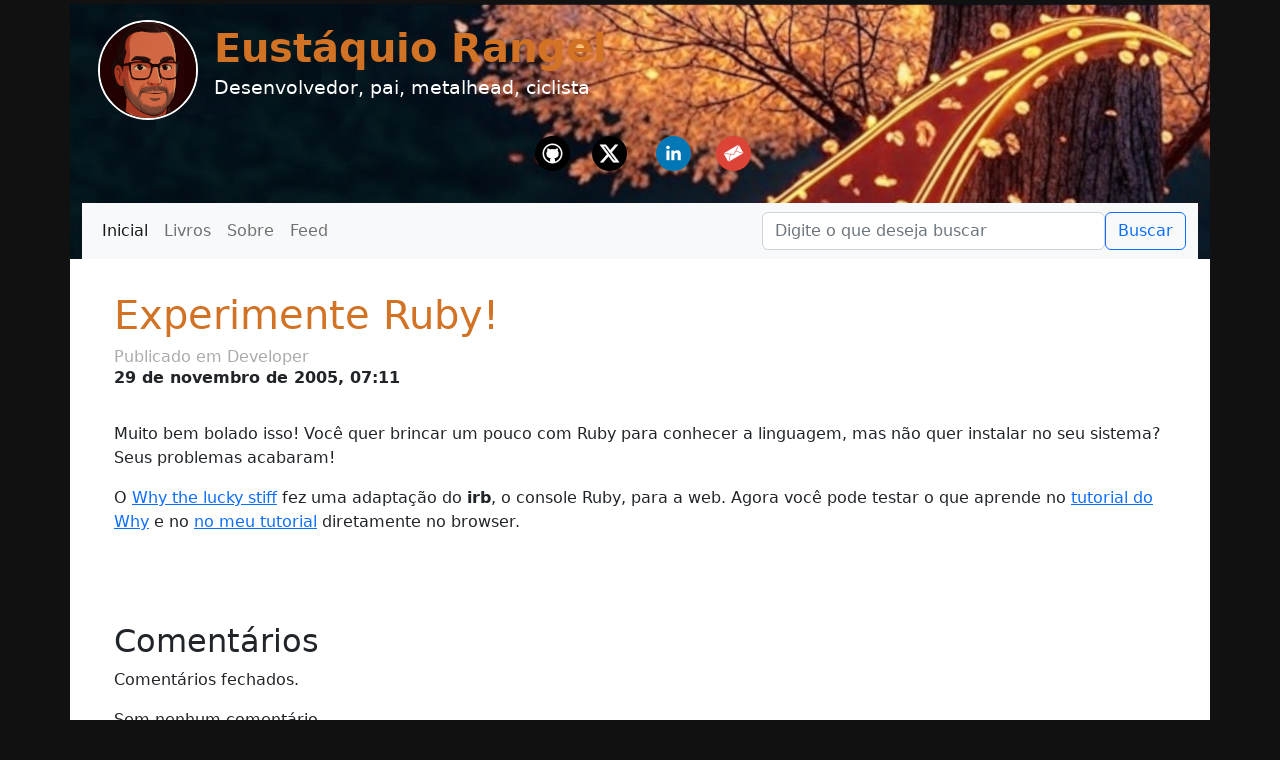

--- FILE ---
content_type: text/html; charset=utf-8
request_url: https://eustaquiorangel.com/posts/experimente-ruby
body_size: 4071
content:
<!DOCTYPE html>
<html>
  <head>
    <title>Experimente Ruby! - Eustáquio Rangel</title>
    <meta name="viewport" content="width=device-width,initial-scale=1">
    <meta name="keywords" content="taq,eustáquio,rangel,eustáquio rangel,"/>

    <meta name="csrf-param" content="authenticity_token" />
<meta name="csrf-token" content="6q985LfoNsFQ4gc7rrPogyMaIICRjQJ2jQauCboOPwSc00Bsoq9hsz893PCcjmlBphToGlrd1vKHimy8TTg_Fw" />
    

    <link rel="stylesheet" href="/assets/application-d70ae96414b3a0cb22392aa39b5358f2b5f7d5acdc9cf50a56eb2fb6da370270.css" data-turbo-track="reload" />
    <script type="importmap" data-turbo-track="reload">{
  "imports": {
    "application": "/assets/application-0d0f3f3b2b4eff2b5660558a54305d98624c2d0e094b8c61c04a0b771eafa253.js",
    "@hotwired/turbo-rails": "/assets/turbo.min-7ab2ea9f35bae4a4d65b552f9b93524099f267a8ba3a2e07002aaa7bff8ae4cf.js",
    "@hotwired/stimulus": "/assets/stimulus.min-d03cf1dff41d6c5698ec2c5d6a501615a7a33754dbeef8d1edd31c928d17c652.js",
    "@hotwired/stimulus-loading": "/assets/stimulus-loading-1fc59770fb1654500044afd3f5f6d7d00800e5be36746d55b94a2963a7a228aa.js",
    "popper": "/assets/popper-15792033e209365e7b75c100dae2b69cba31b26b18b289383d22eb67639aad75.js",
    "bootstrap": "/assets/bootstrap.min-67c48d88a8e0be178058aacb338b084191ed6d65c8fef751c50248202cf1488a.js",
    "controllers/application": "/assets/controllers/application-368d98631bccbf2349e0d4f8269afb3fe9625118341966de054759d96ea86c7e.js",
    "controllers/hello_controller": "/assets/controllers/hello_controller-549135e8e7c683a538c3d6d517339ba470fcfb79d62f738a0a089ba41851a554.js",
    "controllers": "/assets/controllers/index-2db729dddcc5b979110e98de4b6720f83f91a123172e87281d5a58410fc43806.js",
    "controllers/posts_controller": "/assets/controllers/posts_controller-e077f2d1f0c1ed8bd7a1bc8d87bc224013606514de948c0571793a2419f42f8f.js"
  }
}</script>
<link rel="modulepreload" href="/assets/application-0d0f3f3b2b4eff2b5660558a54305d98624c2d0e094b8c61c04a0b771eafa253.js">
<link rel="modulepreload" href="/assets/turbo.min-7ab2ea9f35bae4a4d65b552f9b93524099f267a8ba3a2e07002aaa7bff8ae4cf.js">
<link rel="modulepreload" href="/assets/stimulus.min-d03cf1dff41d6c5698ec2c5d6a501615a7a33754dbeef8d1edd31c928d17c652.js">
<link rel="modulepreload" href="/assets/stimulus-loading-1fc59770fb1654500044afd3f5f6d7d00800e5be36746d55b94a2963a7a228aa.js">
<link rel="modulepreload" href="/assets/popper-15792033e209365e7b75c100dae2b69cba31b26b18b289383d22eb67639aad75.js">
<link rel="modulepreload" href="/assets/bootstrap.min-67c48d88a8e0be178058aacb338b084191ed6d65c8fef751c50248202cf1488a.js">
<script src="/assets/es-module-shims.min-d89e73202ec09dede55fb74115af9c5f9f2bb965433de1c2446e1faa6dac2470.js" async="async" data-turbo-track="reload"></script>
<script type="module">import "application"</script>
    <link rel="icon" type="image/x-icon" href="/assets/favicon-fe59ba18666e094fece06b6fbd05831ab1f356d8a4b9ae2a4dcf009637817672.png" />

    <script type="text/javascript">
      var _gaq = _gaq || [];
      _gaq.push(['_setAccount', 'UA-1661139-1']);
      _gaq.push(['_trackPageview']);

      (function() {
        var ga = document.createElement('script'); ga.type = 'text/javascript'; ga.async = true;
        ga.src = ('https:' == document.location.protocol ? 'https://ssl' : 'http://www') + '.google-analytics.com/ga.js';
        var s = document.getElementsByTagName('script')[0]; s.parentNode.insertBefore(ga, s);
      })();
    </script>

   <link rel="stylesheet" href="https://cdnjs.cloudflare.com/ajax/libs/highlight.js/11.11.1/styles/atom-one-dark.min.css">
   <script src="https://cdnjs.cloudflare.com/ajax/libs/highlight.js/11.11.1/highlight.min.js"></script>
   <script src="https://cdnjs.cloudflare.com/ajax/libs/highlight.js/11.11.1/languages/ruby.min.js"></script>
   <script src="https://cdnjs.cloudflare.com/ajax/libs/highlight.js/11.11.1/languages/kotlin.min.js"></script>
   <script src="https://cdnjs.cloudflare.com/ajax/libs/highlight.js/11.11.1/languages/java.min.js"></script>
   <script src="https://cdnjs.cloudflare.com/ajax/libs/highlight.js/11.11.1/languages/python.min.js"></script>
   <script src="https://cdnjs.cloudflare.com/ajax/libs/highlight.js/11.11.1/languages/php.min.js"></script>
  </head>

  <body>
    <header class="container">
      <img class="round-image taq-face" src="/assets/favicon-fe59ba18666e094fece06b6fbd05831ab1f356d8a4b9ae2a4dcf009637817672.png" />
      <h1 class="main">Eustáquio Rangel</h1>
      <h2>Desenvolvedor, pai, metalhead, ciclista</h2>

      <ul id="social" class="list-inline">
        <li class="github">  <a href="http://github.com/taq">Github</a></li>
        <li class="twitter"> <a href="http://twitter.com/taq">Twitter</a></li>
        <li class="linkedin"><a href="https://www.linkedin.com/in/eustaquio-rangel-de-oliveira-jr-a446a328">Linkedin</a></li>
        <li class="email">   <a href="mailto:taq@eustaquiorangel.com">Email</a></li>
      </ul>

      <nav class="navbar navbar-default">
        <div id="navbar" class="navbar-collapse collapse">
            <ul class="nav navbar-nav">
              <li><a class="active" href="/">Inicial</a></li>
              <li><a href="/livros">Livros</a></li>
              <li><a href="http://www.google.com.br/search?q=eustaquio+rangel">Sobre</a></li>
              <li><a class="feed" href="/feed.atom">Feed</a></li>
            </ul>
        </div>
      </nav>
      <nav class="navbar navbar-expand-lg bg-light">
        <div class="container-fluid">
          <button class="navbar-toggler" type="button" data-bs-toggle="collapse" data-bs-target="#navbarSupportedContent" aria-controls="navbarSupportedContent" aria-expanded="false" aria-label="Toggle navigation">
            <span class="navbar-toggler-icon"></span>
          </button>
          <div class="collapse navbar-collapse" id="navbarSupportedContent">
            <ul class="navbar-nav me-auto mb-2 mb-lg-0">
              <li class='nav-item'><a class="active nav-link" href="/">Inicial</a></li>
              <li class='nav-item'><a class="nav-link" href="/livros">Livros</a></li>
              <li class='nav-item'><a class="nav-link" href="http://www.google.com.br/search?q=eustaquio+rangel">Sobre</a></li>
              <li class='nav-item'><a class="feed nav-link" href="/feed.atom">Feed</a></li>
            </ul>
            <form class="d-flex" role="search" action="/search" accept-charset="UTF-8" method="get">
              <input type="search" name="id" id="id" size="35" placeholder="Digite o que deseja buscar" class="form-control autosize floater" />
              <input type="submit" name="commit" value="Buscar" class="btn btn-outline-primary" data-disable-with="Buscar" />
</form>          </div>
        </div>
      </nav>
    </header>
    <section id="main" class="container">
      <article>
  <header>
    
    <h1><a href="/posts/experimente-ruby">Experimente Ruby!</a></h1>
    <h2>Publicado em Developer</h2>
    <time datetime="2005-11-29" pubdate>29 de novembro de 2005, 07:11</time><br/>
    

  </header>

  
<p>
Muito bem bolado isso! Você quer brincar um pouco com Ruby para conhecer a linguagem, 
mas não quer instalar no seu sistema? Seus problemas acabaram!
</p>
<p>
O <a href='http://whytheluckystiff.net/'>Why the lucky stiff</a> fez uma adaptação do
<b>irb</b>, o console Ruby, para a web. Agora você pode testar o que aprende
no <a href='http://poignantguide.net/'>tutorial do Why</a> e no 
<a href='/tutorialruby'>no meu tutorial</a> diretamente no browser.
</p>

  <br/><br/>

  <!-- social media //-->
  <meta property="og:title" content="Experimente Ruby!">
  <meta property="og:description" content="Muito bem bolado isso! Você quer brincar um pouco com Ruby para conhecer a linguagem, mas não que...">
  <meta property="og:image" content="https://eustaquiorangel.com/images/card.jpg">
  <meta property="og:url" content="https://eustaquiorangel.com/posts/experimente-ruby">
  <meta property="og:type" content="article">
  <meta property="og:site_name" content="Eustáquio Rangel - Blog do Taq">

  <meta name="twitter:card" content="summary_large_image">
  <meta name="twitter:title" content="Experimente Ruby!">
  <meta name="twitter:description" content="Muito bem bolado isso! Você quer brincar um pouco com Ruby para conhecer a linguagem, mas não que...">
  <meta name="twitter:image" content="https://eustaquiorangel.com/images/card.jpg">
  <!-- end social media //-->

  <!-- AddThis Button BEGIN -->
  <div class="addthis_toolbox addthis_default_style ">
    <a class="addthis_button_facebook_like" fb:like:layout="button_count"></a>
    <a class="addthis_button_tweet"></a>
    <a class="addthis_button_google_plusone" g:plusone:size="medium"></a>
    <a class="addthis_counter addthis_pill_style"></a>
  </div>
  <script type="text/javascript" src="http://s7.addthis.com/js/250/addthis_widget.js#pubid=ra-4de12fda1fd50876"></script>
  <!-- AddThis Button END -->
  <br/>

    <h2 class="comments">Comentários</h2>

      <p id="comments_closed">
        Comentários fechados.
      </p>

    <ul id="comments" class='list-group'>
      
    </ul>
      <p id="no_comments">
        Sem nenhum comentário.
      </p>


  <section id="older_posts">
    <header>
      <h1>Artigos anteriores</h1>
    </header>
    <ul class='list-group'>
        <li class='list-group-item'>
          <a rel="archives" href="/posts/guia-completo-do-vim-rails">Guia Completo do vim-rails</a> - sex, 24 de outubro de 2025, 09:23:37 -0300
        </li>
        <li class='list-group-item'>
          <a rel="archives" href="/posts/parametros-de-contexto-em-kotlin">Parâmetros de contexto em Kotlin</a> - ter, 29 de julho de 2025, 17:33:07 -0300
        </li>
        <li class='list-group-item'>
          <a rel="archives" href="/posts/pull-requests-em-modo-raiz">Pull requests em modo raiz</a> - sex, 22 de dezembro de 2023, 09:57:09 -0300
        </li>
        <li class='list-group-item'>
          <a rel="archives" href="/posts/qual-a-idade-do-seu-repositorio">Qual a idade do seu repositório?</a> - ter, 27 de dezembro de 2022, 12:50:35 -0300
        </li>
        <li class='list-group-item'>
          <a rel="archives" href="/posts/utilizando-ctags-em-projetos-rails-mais-recentes">Utilizando ctags em projetos Rails mais recentes</a> - qui, 24 de junho de 2021, 08:23:43 -0300
        </li>
        <li class='list-group-item'>
          <a rel="archives" href="/posts/fazendo-o-seu-projeto-brotar">Fazendo o seu projeto brotar</a> - seg, 15 de julho de 2019, 08:57:05 -0300
        </li>
        <li class='list-group-item'>
          <a rel="archives" href="/posts/learn-functional-programming-with-elixir">Learn Functional Programming with Elixir</a> - sex, 02 de março de 2018, 18:47:13 -0300
        </li>
        <li class='list-group-item'>
          <a rel="archives" href="/posts/ambiente-minimo-driver-driven-development">Ambiente mínimo - Driver Driven Development</a> - qua, 23 de agosto de 2017, 15:15:03 -0300
        </li>
        <li class='list-group-item'>
          <a rel="archives" href="/posts/ambiente-minimo-repositorios-de-codigo">Ambiente mínimo - repositórios de código</a> - dom, 16 de abril de 2017, 13:02:14 -0300
        </li>
        <li class='list-group-item'>
          <a rel="archives" href="/posts/ambiente-minimo-terminal-e-navegador">Ambiente mínimo - terminal e navegador</a> - dom, 02 de abril de 2017, 21:43:29 -0300
        </li>
    </ul>
  </section>
</article>


    </section>
    <footer class='container'>
        Rodando em alguma versão do Rails.
    </footer>

    <script>
      document.addEventListener("DOMContentLoaded", function(event) {
        hljs.highlightAll();
      });
    </script>
  </body>
</html>


--- FILE ---
content_type: application/javascript; charset=utf-8
request_url: https://eustaquiorangel.com/assets/application-0d0f3f3b2b4eff2b5660558a54305d98624c2d0e094b8c61c04a0b771eafa253.js
body_size: 51
content:
// Configure your import map in config/importmap.rb. Read more: https://github.com/rails/importmap-rails
import "@hotwired/turbo-rails"
import "controllers"

import "popper"
import "bootstrap";


--- FILE ---
content_type: application/javascript; charset=utf-8
request_url: https://eustaquiorangel.com/assets/application-0d0f3f3b2b4eff2b5660558a54305d98624c2d0e094b8c61c04a0b771eafa253.js
body_size: 51
content:
// Configure your import map in config/importmap.rb. Read more: https://github.com/rails/importmap-rails
import "@hotwired/turbo-rails"
import "controllers"

import "popper"
import "bootstrap";


--- FILE ---
content_type: application/javascript; charset=utf-8
request_url: https://eustaquiorangel.com/assets/controllers/posts_controller-e077f2d1f0c1ed8bd7a1bc8d87bc224013606514de948c0571793a2419f42f8f.js
body_size: 114
content:
import { Controller } from "@hotwired/stimulus"

export default class extends Controller {
   connect() {
      console.log('aqui');
   }

   preview() {
      const text    = document.getElementById('post_text');
      const preview = document.getElementById('preview');
      preview.innerHTML = text.value;
   }
};
